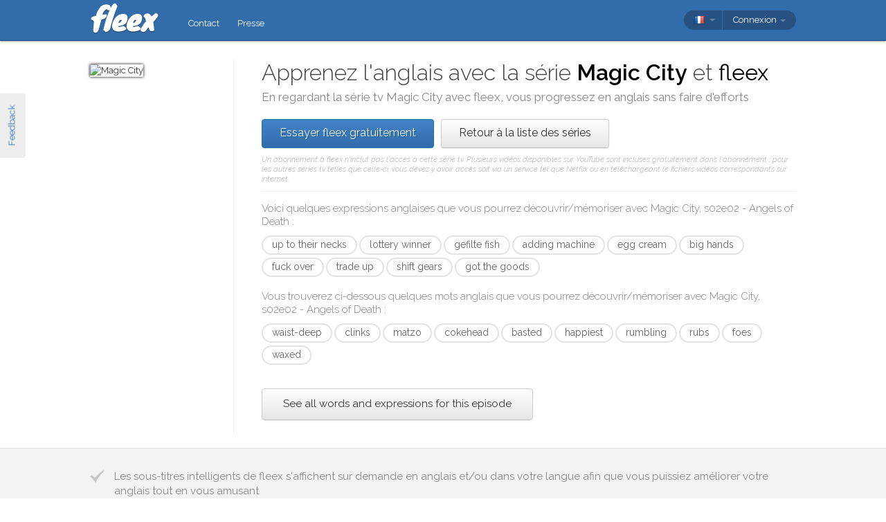

--- FILE ---
content_type: text/html; charset=utf-8
request_url: https://fleex.tv/fr/TvShow/Episode/1866567/angels-of-death
body_size: 15583
content:



<!DOCTYPE html>
<html xmlns:fb="http://ogp.me/ns/fb#" lang="fr">
    <head >
        <!-- Additional meta tags -->
        


        <meta http-equiv="Content-Type" content="text/html; charset=UTF-8" /><script type="text/javascript">window.NREUM||(NREUM={});NREUM.info = {"beacon":"bam.nr-data.net","errorBeacon":"bam.nr-data.net","licenseKey":"e10f023637","applicationID":"7127149","transactionName":"blFVNUcFWkVUAEUPWVcbcw5BKlFCdgxfEkRWWFsER0tgQGYLXhEZfEReEloAUQ==","queueTime":0,"applicationTime":68,"ttGuid":"BC2D91853612D2A9","agent":""}</script><script type="text/javascript">(window.NREUM||(NREUM={})).init={ajax:{deny_list:["bam.nr-data.net"]},feature_flags:["soft_nav"]};(window.NREUM||(NREUM={})).loader_config={licenseKey:"e10f023637",applicationID:"7127149",browserID:"7127253"};window.NREUM||(NREUM={}),__nr_require=function(t,e,n){function r(n){if(!e[n]){var i=e[n]={exports:{}};t[n][0].call(i.exports,function(e){var i=t[n][1][e];return r(i||e)},i,i.exports)}return e[n].exports}if("function"==typeof __nr_require)return __nr_require;for(var i=0;i<n.length;i++)r(n[i]);return r}({1:[function(t,e,n){function r(){}function i(t,e,n,r){return function(){return s.recordSupportability("API/"+e+"/called"),o(t+e,[u.now()].concat(c(arguments)),n?null:this,r),n?void 0:this}}var o=t("handle"),a=t(9),c=t(10),f=t("ee").get("tracer"),u=t("loader"),s=t(4),d=NREUM;"undefined"==typeof window.newrelic&&(newrelic=d);var p=["setPageViewName","setCustomAttribute","setErrorHandler","finished","addToTrace","inlineHit","addRelease"],l="api-",v=l+"ixn-";a(p,function(t,e){d[e]=i(l,e,!0,"api")}),d.addPageAction=i(l,"addPageAction",!0),d.setCurrentRouteName=i(l,"routeName",!0),e.exports=newrelic,d.interaction=function(){return(new r).get()};var m=r.prototype={createTracer:function(t,e){var n={},r=this,i="function"==typeof e;return o(v+"tracer",[u.now(),t,n],r),function(){if(f.emit((i?"":"no-")+"fn-start",[u.now(),r,i],n),i)try{return e.apply(this,arguments)}catch(t){throw f.emit("fn-err",[arguments,this,t],n),t}finally{f.emit("fn-end",[u.now()],n)}}}};a("actionText,setName,setAttribute,save,ignore,onEnd,getContext,end,get".split(","),function(t,e){m[e]=i(v,e)}),newrelic.noticeError=function(t,e){"string"==typeof t&&(t=new Error(t)),s.recordSupportability("API/noticeError/called"),o("err",[t,u.now(),!1,e])}},{}],2:[function(t,e,n){function r(t){if(NREUM.init){for(var e=NREUM.init,n=t.split("."),r=0;r<n.length-1;r++)if(e=e[n[r]],"object"!=typeof e)return;return e=e[n[n.length-1]]}}e.exports={getConfiguration:r}},{}],3:[function(t,e,n){var r=!1;try{var i=Object.defineProperty({},"passive",{get:function(){r=!0}});window.addEventListener("testPassive",null,i),window.removeEventListener("testPassive",null,i)}catch(o){}e.exports=function(t){return r?{passive:!0,capture:!!t}:!!t}},{}],4:[function(t,e,n){function r(t,e){var n=[a,t,{name:t},e];return o("storeMetric",n,null,"api"),n}function i(t,e){var n=[c,t,{name:t},e];return o("storeEventMetrics",n,null,"api"),n}var o=t("handle"),a="sm",c="cm";e.exports={constants:{SUPPORTABILITY_METRIC:a,CUSTOM_METRIC:c},recordSupportability:r,recordCustom:i}},{}],5:[function(t,e,n){function r(){return c.exists&&performance.now?Math.round(performance.now()):(o=Math.max((new Date).getTime(),o))-a}function i(){return o}var o=(new Date).getTime(),a=o,c=t(11);e.exports=r,e.exports.offset=a,e.exports.getLastTimestamp=i},{}],6:[function(t,e,n){function r(t,e){var n=t.getEntries();n.forEach(function(t){"first-paint"===t.name?l("timing",["fp",Math.floor(t.startTime)]):"first-contentful-paint"===t.name&&l("timing",["fcp",Math.floor(t.startTime)])})}function i(t,e){var n=t.getEntries();if(n.length>0){var r=n[n.length-1];if(u&&u<r.startTime)return;var i=[r],o=a({});o&&i.push(o),l("lcp",i)}}function o(t){t.getEntries().forEach(function(t){t.hadRecentInput||l("cls",[t])})}function a(t){var e=navigator.connection||navigator.mozConnection||navigator.webkitConnection;if(e)return e.type&&(t["net-type"]=e.type),e.effectiveType&&(t["net-etype"]=e.effectiveType),e.rtt&&(t["net-rtt"]=e.rtt),e.downlink&&(t["net-dlink"]=e.downlink),t}function c(t){if(t instanceof y&&!w){var e=Math.round(t.timeStamp),n={type:t.type};a(n),e<=v.now()?n.fid=v.now()-e:e>v.offset&&e<=Date.now()?(e-=v.offset,n.fid=v.now()-e):e=v.now(),w=!0,l("timing",["fi",e,n])}}function f(t){"hidden"===t&&(u=v.now(),l("pageHide",[u]))}if(!("init"in NREUM&&"page_view_timing"in NREUM.init&&"enabled"in NREUM.init.page_view_timing&&NREUM.init.page_view_timing.enabled===!1)){var u,s,d,p,l=t("handle"),v=t("loader"),m=t(8),g=t(3),y=NREUM.o.EV;if("PerformanceObserver"in window&&"function"==typeof window.PerformanceObserver){s=new PerformanceObserver(r);try{s.observe({entryTypes:["paint"]})}catch(h){}d=new PerformanceObserver(i);try{d.observe({entryTypes:["largest-contentful-paint"]})}catch(h){}p=new PerformanceObserver(o);try{p.observe({type:"layout-shift",buffered:!0})}catch(h){}}if("addEventListener"in document){var w=!1,b=["click","keydown","mousedown","pointerdown","touchstart"];b.forEach(function(t){document.addEventListener(t,c,g(!1))})}m(f)}},{}],7:[function(t,e,n){function r(t,e){if(!i)return!1;if(t!==i)return!1;if(!e)return!0;if(!o)return!1;for(var n=o.split("."),r=e.split("."),a=0;a<r.length;a++)if(r[a]!==n[a])return!1;return!0}var i=null,o=null,a=/Version\/(\S+)\s+Safari/;if(navigator.userAgent){var c=navigator.userAgent,f=c.match(a);f&&c.indexOf("Chrome")===-1&&c.indexOf("Chromium")===-1&&(i="Safari",o=f[1])}e.exports={agent:i,version:o,match:r}},{}],8:[function(t,e,n){function r(t){function e(){t(c&&document[c]?document[c]:document[o]?"hidden":"visible")}"addEventListener"in document&&a&&document.addEventListener(a,e,i(!1))}var i=t(3);e.exports=r;var o,a,c;"undefined"!=typeof document.hidden?(o="hidden",a="visibilitychange",c="visibilityState"):"undefined"!=typeof document.msHidden?(o="msHidden",a="msvisibilitychange"):"undefined"!=typeof document.webkitHidden&&(o="webkitHidden",a="webkitvisibilitychange",c="webkitVisibilityState")},{}],9:[function(t,e,n){function r(t,e){var n=[],r="",o=0;for(r in t)i.call(t,r)&&(n[o]=e(r,t[r]),o+=1);return n}var i=Object.prototype.hasOwnProperty;e.exports=r},{}],10:[function(t,e,n){function r(t,e,n){e||(e=0),"undefined"==typeof n&&(n=t?t.length:0);for(var r=-1,i=n-e||0,o=Array(i<0?0:i);++r<i;)o[r]=t[e+r];return o}e.exports=r},{}],11:[function(t,e,n){e.exports={exists:"undefined"!=typeof window.performance&&window.performance.timing&&"undefined"!=typeof window.performance.timing.navigationStart}},{}],ee:[function(t,e,n){function r(){}function i(t){function e(t){return t&&t instanceof r?t:t?u(t,f,a):a()}function n(n,r,i,o,a){if(a!==!1&&(a=!0),!l.aborted||o){t&&a&&t(n,r,i);for(var c=e(i),f=m(n),u=f.length,s=0;s<u;s++)f[s].apply(c,r);var p=d[w[n]];return p&&p.push([b,n,r,c]),c}}function o(t,e){h[t]=m(t).concat(e)}function v(t,e){var n=h[t];if(n)for(var r=0;r<n.length;r++)n[r]===e&&n.splice(r,1)}function m(t){return h[t]||[]}function g(t){return p[t]=p[t]||i(n)}function y(t,e){l.aborted||s(t,function(t,n){e=e||"feature",w[n]=e,e in d||(d[e]=[])})}var h={},w={},b={on:o,addEventListener:o,removeEventListener:v,emit:n,get:g,listeners:m,context:e,buffer:y,abort:c,aborted:!1};return b}function o(t){return u(t,f,a)}function a(){return new r}function c(){(d.api||d.feature)&&(l.aborted=!0,d=l.backlog={})}var f="nr@context",u=t("gos"),s=t(9),d={},p={},l=e.exports=i();e.exports.getOrSetContext=o,l.backlog=d},{}],gos:[function(t,e,n){function r(t,e,n){if(i.call(t,e))return t[e];var r=n();if(Object.defineProperty&&Object.keys)try{return Object.defineProperty(t,e,{value:r,writable:!0,enumerable:!1}),r}catch(o){}return t[e]=r,r}var i=Object.prototype.hasOwnProperty;e.exports=r},{}],handle:[function(t,e,n){function r(t,e,n,r){i.buffer([t],r),i.emit(t,e,n)}var i=t("ee").get("handle");e.exports=r,r.ee=i},{}],id:[function(t,e,n){function r(t){var e=typeof t;return!t||"object"!==e&&"function"!==e?-1:t===window?0:a(t,o,function(){return i++})}var i=1,o="nr@id",a=t("gos");e.exports=r},{}],loader:[function(t,e,n){function r(){if(!M++){var t=T.info=NREUM.info,e=m.getElementsByTagName("script")[0];if(setTimeout(u.abort,3e4),!(t&&t.licenseKey&&t.applicationID&&e))return u.abort();f(x,function(e,n){t[e]||(t[e]=n)});var n=a();c("mark",["onload",n+T.offset],null,"api"),c("timing",["load",n]);var r=m.createElement("script");0===t.agent.indexOf("http://")||0===t.agent.indexOf("https://")?r.src=t.agent:r.src=l+"://"+t.agent,e.parentNode.insertBefore(r,e)}}function i(){"complete"===m.readyState&&o()}function o(){c("mark",["domContent",a()+T.offset],null,"api")}var a=t(5),c=t("handle"),f=t(9),u=t("ee"),s=t(7),d=t(2),p=t(3),l=d.getConfiguration("ssl")===!1?"http":"https",v=window,m=v.document,g="addEventListener",y="attachEvent",h=v.XMLHttpRequest,w=h&&h.prototype,b=!1;NREUM.o={ST:setTimeout,SI:v.setImmediate,CT:clearTimeout,XHR:h,REQ:v.Request,EV:v.Event,PR:v.Promise,MO:v.MutationObserver};var E=""+location,x={beacon:"bam.nr-data.net",errorBeacon:"bam.nr-data.net",agent:"js-agent.newrelic.com/nr-1216.min.js"},O=h&&w&&w[g]&&!/CriOS/.test(navigator.userAgent),T=e.exports={offset:a.getLastTimestamp(),now:a,origin:E,features:{},xhrWrappable:O,userAgent:s,disabled:b};if(!b){t(1),t(6),m[g]?(m[g]("DOMContentLoaded",o,p(!1)),v[g]("load",r,p(!1))):(m[y]("onreadystatechange",i),v[y]("onload",r)),c("mark",["firstbyte",a.getLastTimestamp()],null,"api");var M=0}},{}],"wrap-function":[function(t,e,n){function r(t,e){function n(e,n,r,f,u){function nrWrapper(){var o,a,s,p;try{a=this,o=d(arguments),s="function"==typeof r?r(o,a):r||{}}catch(l){i([l,"",[o,a,f],s],t)}c(n+"start",[o,a,f],s,u);try{return p=e.apply(a,o)}catch(v){throw c(n+"err",[o,a,v],s,u),v}finally{c(n+"end",[o,a,p],s,u)}}return a(e)?e:(n||(n=""),nrWrapper[p]=e,o(e,nrWrapper,t),nrWrapper)}function r(t,e,r,i,o){r||(r="");var c,f,u,s="-"===r.charAt(0);for(u=0;u<e.length;u++)f=e[u],c=t[f],a(c)||(t[f]=n(c,s?f+r:r,i,f,o))}function c(n,r,o,a){if(!v||e){var c=v;v=!0;try{t.emit(n,r,o,e,a)}catch(f){i([f,n,r,o],t)}v=c}}return t||(t=s),n.inPlace=r,n.flag=p,n}function i(t,e){e||(e=s);try{e.emit("internal-error",t)}catch(n){}}function o(t,e,n){if(Object.defineProperty&&Object.keys)try{var r=Object.keys(t);return r.forEach(function(n){Object.defineProperty(e,n,{get:function(){return t[n]},set:function(e){return t[n]=e,e}})}),e}catch(o){i([o],n)}for(var a in t)l.call(t,a)&&(e[a]=t[a]);return e}function a(t){return!(t&&t instanceof Function&&t.apply&&!t[p])}function c(t,e){var n=e(t);return n[p]=t,o(t,n,s),n}function f(t,e,n){var r=t[e];t[e]=c(r,n)}function u(){for(var t=arguments.length,e=new Array(t),n=0;n<t;++n)e[n]=arguments[n];return e}var s=t("ee"),d=t(10),p="nr@original",l=Object.prototype.hasOwnProperty,v=!1;e.exports=r,e.exports.wrapFunction=c,e.exports.wrapInPlace=f,e.exports.argsToArray=u},{}]},{},["loader"]);</script>

        <title>Apprendre l&#39;anglais avec Magic City</title>
        <meta name="description" content="En regardant Magic City avec fleex, vous pouvez am&#233;liorer votre anglais en vous amusant" />
        <meta name="keywords" />

        
        <meta name="viewport" content="width=device-width, initial-scale=1.0">

        <link rel="SHORTCUT ICON" href="/Content/img/site/shared/favicon.png?v=clap" />
        <link rel="chrome-webstore-item" href="https://chrome.google.com/webstore/detail/pocpeokkkifomeaaobopeacnnepnaldl">

        
        <link rel="stylesheet" href="https://fonts.googleapis.com/css?family=Raleway:200,300,400,400i,400italic,500,600,700,700i" />

        <!-- CSS styleSheets-->
        
    <link href="/bundles/styles/tvShow/episode?v=dMOcn4mEJZDUz80WuCdL24lBhzNtfHwFu_uZ6rFJIl81" rel="stylesheet"/>



        <!-- Scripts - loaded here to be used in partial views potentially -->
        <script src="/bundles/Scripts/siteLayout?v=V3fnTNO-_AWLfGWOoARsJhuANtRwg2-nYWnG58IEmYc1"></script>

    </head>
    <body>
        <div id="banners">
            



        </div>

        <div id="feedbackButton">Feedback</div>

        <!-- ***************************** Navbar ***************************** -->

        <div id="navbar">
            <div class="container">
                
                <div id="navbar-logo">
                    <a href="/fr" id="logo"> </a>
                </div>

                
                <ul id="navbar-links" class="navbar nav nav-pills pull-left">
                        <li><a href="/fr/Legal/Contact">Contact</a></li>
                        <li><a href="/fr/Home/Press">Presse</a></li>
                                                            <li id="all-navbar-links-dropdown" class="dropdown">
                        <a class="dropdown-toggle" data-toggle="dropdown" href="#">
                            <b class="caret"></b>
                        </a>
                        <ul class="dropdown-menu">
                                <li><a href="/fr/Account/Login">Se connecter</a></li>
                                <li><a href="/fr/Account/Register">Cr&#233;er un compte</a></li>
                                <li class="divider"></li>
                                <li><a href="/fr/Legal/Contact">Contact</a></li>
                                <li><a href="/fr/Home/Press">Presse</a></li>
                                                                                </ul>
                    </li>

                </ul>

                
                <div id="navbar-settings" class="pull-right">
                    


<div id="language-picker">
    <div class="navbar">
        <div class="nav pull-right">
            <div class="dropdown">
                <a class="currentCulture dropdown-toggle" data-toggle="dropdown" href="#">
                    <div class="small flag fre"></div>
                    <b class="caret"></b>
                </a>
                <ul class="dropdown-menu">
                    <li class="header"><a href="#">Langue d&#39;interface</a></li>
                        <li>
                            <a href="/en/TvShow/Episode/1866567/angels-of-death" rel="nofollow" class="">
                                <div class="small flag eng"></div>
                                English
                            </a>
                        </li>
                        <li>
                            <a href="/es/TvShow/Episode/1866567/angels-of-death" rel="nofollow" class="">
                                <div class="small flag spa"></div>
                                espa&#241;ol
                            </a>
                        </li>
                        <li>
                            <a href="/fr/TvShow/Episode/1866567/angels-of-death" rel="nofollow" class="active">
                                <div class="small flag fre"></div>
                                fran&#231;ais
                                    <span class="language-active"></span>
                            </a>
                        </li>
                        <li>
                            <a href="/it/TvShow/Episode/1866567/angels-of-death" rel="nofollow" class="">
                                <div class="small flag ita"></div>
                                italiano
                            </a>
                        </li>
                        <li>
                            <a href="/pt/TvShow/Episode/1866567/angels-of-death" rel="nofollow" class="">
                                <div class="small flag por"></div>
                                portugu&#234;s
                            </a>
                        </li>
                        <li>
                            <a href="/ru/TvShow/Episode/1866567/angels-of-death" rel="nofollow" class="">
                                <div class="small flag rus"></div>
                                русский
                            </a>
                        </li>
                </ul>
            </div>
        </div>
    </div>
</div>
                    
<div id="user-menu">
    <div class="navbar">
        <div class="nav pull-right">
                <div class="menu-item dropdown">
                    <a class="dropdown-toggle" data-toggle="dropdown" href="#">
                        Connexion <b class="caret"></b>
                    </a>
                    <ul class="login-dropdown dropdown-menu">
                        <div class="login-dropdown-content">
                            <div class="oauth-providers">
                                <form action="/fr/Account/ExternalLogin?ReturnUrl=%2Ffr%2FTvShow%2FEpisode%2F1866567%2Fangels-of-death&amp;FromApp=False&amp;SkipFinalization=False" method="post"><input name="__RequestVerificationToken" type="hidden" value="G7ycfxwylL2otSG7R5NFN3qfzizM9oMEsqjuvJIOwSE3mDO8r-J3NBkoqniE8meaaweUR8N0RglIXyY2OEyMSaJU6q81" />        <fieldset id="socialLoginList">
            <legend>Si vous disposez d&#39;un compte aupr&#232;s de l&#39;un des services ci-dessous, vous pouvez le lier &#224; votre compte fleex afin de pouvoir vous authentifier directement &#224; travers lui :</legend>
            <p>
                <button type="submit" class="externalLogin facebook" name="provider" value="Facebook">
                    <div>Se connecter via Facebook</div>
                </button>
                <button type="submit" class="externalLogin google" name="provider" value="google">
                    <div>Se connecter via Google</div>
                </button>
            </p>
        </fieldset>
</form>
                            </div>
                            <div class="login-separator"><span>Ou</span></div>
<form action="/fr/Account/Login?returnUrl=%2Ffr%2FTvShow%2FEpisode%2F1866567%2Fangels-of-death" class="email-password" method="post"><input name="__RequestVerificationToken" type="hidden" value="Ge8y3dMMs7yC2uDDhyYYsbQ7r36gLLTUE7uDHiIFMkOJMxPdQkzU0IGsuwCWH8iOZhW_LwPH5DWHA6LNkUdio0Wp7Cs1" />                                <fieldset>
                                    <div class="editor-label">
                                        <label for="Email">Email</label>
                                    </div>
                                    <div class="editor-field">
                                        <input data-val="true" data-val-required="Required field" name="Email" type="text" value="" tabindex="1">
                                    </div>

                                    <div class="editor-label">
                                        <label for="Password">
                                            Mot de passe
                                            <a class="reset-password" data-toggle="modal" href="/Account/ResetPassword">oubli&#233; ? Cliquez ici !</a>
                                        </label>
                                    </div>
                                    <div class="editor-field">
                                        <input data-val="true" data-val-required="Required field" name="Password" type="password" tabindex="2">
                                    </div>
                                    <p>
                                        <input type="submit" class="submit-button btn" value="Ok" tabindex="3">
                                    </p>
                                </fieldset>
</form>                            <div class="create-account">
                                <div class="create-account-text">Pas encore de compte fleex ?</div>
                                <a class="create-account-link" href="/fr/Account/Register">Cr&#233;er un nouveau compte</a>
                            </div>
                        </div>
                    </ul>
                </div>
        </div>
    </div>
</div>

<!-- Specific scripts -->
<script src="/bundles/Scripts/site/shared/logOnPartial?v=U19Q7d0DO7io1lxDMWT4eP78Xj2ze-hpDetap914u5A1"></script>


                </div>
            </div>
        </div>

            <div id="full-width-content">
                
    <div id="top-container" class="container">
        <div id="main">
            <div id="main-thumbnail">
                <img src="https://fleex.blob.core.windows.net/images/5cc067c4-8c37-4e60-85c9-b59afc19440a.jpg" alt="Magic City"/>
            </div>
            <div id="main-text">
                
                <div id="main-title">
                    <h1>Apprenez l'anglais avec la série <span class='item-title'>Magic City</span> et <span class='fleex'>fleex</span></h1>
                    <h2>En regardant la série tv <span class='title'>Magic City</span> avec <span class='title'>fleex</span>, vous progressez en anglais sans faire d'efforts</h2>
                </div>

                
                <div id="main-cta">
<a class="btn btn-primary" href="/fr/Account/Register">Essayer fleex gratuitement</a><a class="btn" href="/fr/TvShows/Top">Retour &#224; la liste des s&#233;ries</a>                        <div id="disclaimer">
                            Un abonnement &#224; fleex n&#39;inclut pas l&#39;acc&#232;s &#224; cette s&#233;rie tv. Plusieurs vid&#233;os disponibles sur YouTube sont incluses gratuitement dans l&#39;abonnement ; pour les autres s&#233;ries tv telles que celle-ci, vous devez y avoir acc&#232;s soit via un service tel que Netflix ou en t&#233;l&#233;chargeant le fichiers vid&#233;os correspondants sur internet.
                        </div>
                </div>
                
                
                <div class="main-content large-screens">
                        <div class="top-words-and-expressions">
            <div class="top-expressions">
                <h3>Voici quelques expressions anglaises que vous pourrez découvrir/mémoriser avec <span class='title'>Magic City, s02e02 - Angels of Death</span> :</h3>
                    <a href="https://context.reverso.net/traduction/anglais-francais/up to their necks" target="_blank" class="item expression"
                       data-sentence="You bury &#39;em deep-- right &lt;em&gt;up&lt;/em&gt; &lt;em&gt;to&lt;/em&gt; &lt;em&gt;their&lt;/em&gt; &lt;em&gt;necks&lt;/em&gt;." data-timecode="00:03:32">up to their necks</a>
                    <a href="https://context.reverso.net/traduction/anglais-francais/lottery winner" target="_blank" class="item expression"
                       data-sentence="They announce &quot;Cuban National &lt;em&gt;Lottery&lt;/em&gt; &lt;em&gt;winner&lt;/em&gt;,&quot; and you write down the numbers." data-timecode="00:14:10">lottery winner</a>
                    <a href="https://context.reverso.net/traduction/anglais-francais/gefilte fish" target="_blank" class="item expression"
                       data-sentence="I have to go finish my &lt;em&gt;Gefilte&lt;/em&gt; &lt;em&gt;fish&lt;/em&gt;." data-timecode="00:20:50">gefilte fish</a>
                    <a href="https://context.reverso.net/traduction/anglais-francais/adding machine" target="_blank" class="item expression"
                       data-sentence="(&lt;em&gt;adding&lt;/em&gt; &lt;em&gt;machine&lt;/em&gt; clicking &lt;span class=&#39;ellipsis&#39; rel=&#39;tooltip&#39; title=&#39;(adding machine clicking, men speaking indistinctly) (Rattling) (Telephone rings) (Indistinct conversations)&#39;&gt;[&#160;.&#160;.&#160;.&#160;]&lt;/span&gt;" data-timecode="00:03:07">adding machine</a>
                    <a href="https://context.reverso.net/traduction/anglais-francais/egg cream" target="_blank" class="item expression"
                       data-sentence="Buy you an &lt;em&gt;egg&lt;/em&gt; &lt;em&gt;cream&lt;/em&gt;." data-timecode="00:35:16">egg cream</a>
                    <a href="https://context.reverso.net/traduction/anglais-francais/big hands" target="_blank" class="item expression"
                       data-sentence="(Inhales sharply) I need those &lt;em&gt;big&lt;/em&gt; &lt;em&gt;hands&lt;/em&gt;." data-timecode="00:21:38">big hands</a>
                    <a href="https://context.reverso.net/traduction/anglais-francais/fuck over" target="_blank" class="item expression"
                       data-sentence="You con Castro, you &lt;em&gt;fuck&lt;/em&gt; &lt;em&gt;over&lt;/em&gt; the Chicago outfit, and you throw The Butcher out of your hotel." data-timecode="00:16:33">fuck over</a>
                    <a href="https://context.reverso.net/traduction/anglais-francais/trade up" target="_blank" class="item expression"
                       data-sentence="&lt;em&gt;Trading&lt;/em&gt; &lt;em&gt;up&lt;/em&gt;." data-timecode="00:44:35">trade up</a>
                    <a href="https://context.reverso.net/traduction/anglais-francais/shift gears" target="_blank" class="item expression"
                       data-sentence="(&lt;em&gt;Shifts&lt;/em&gt; &lt;em&gt;gears&lt;/em&gt;) (Tires screech)" data-timecode="00:14:24">shift gears</a>
                    <a href="https://context.reverso.net/traduction/anglais-francais/got the goods" target="_blank" class="item expression"
                       data-sentence="We &lt;em&gt;got&lt;/em&gt; &lt;em&gt;the&lt;/em&gt; &lt;em&gt;goods&lt;/em&gt;." data-timecode="00:42:31">got the goods</a>
            </div>

            <div class="top-words">
                <h3>Vous trouverez ci-dessous quelques mots anglais que vous pourrez découvrir/mémoriser avec <span class='title'>Magic City, s02e02 - Angels of Death</span> :</h3>
                    <a href="https://context.reverso.net/traduction/anglais-francais/waist-deep" target="_blank"
                       class="item word" data-sentence="Then we walk out, &lt;em&gt;waist&lt;/em&gt;&lt;em&gt;-&lt;/em&gt;&lt;em&gt;deep&lt;/em&gt; in the water." data-timecode="00:23:17">waist-deep</a>
                    <a href="https://context.reverso.net/traduction/anglais-francais/clinks" target="_blank"
                       class="item word" data-sentence="(Bottle &lt;em&gt;clinks&lt;/em&gt;) You should spend more time telling me the truth." data-timecode="00:08:28">clinks</a>
                    <a href="https://context.reverso.net/traduction/anglais-francais/matzo" target="_blank"
                       class="item word" data-sentence="To make &lt;em&gt;matzo&lt;/em&gt; balls." data-timecode="00:21:43">matzo</a>
                    <a href="https://context.reverso.net/traduction/anglais-francais/cokehead" target="_blank"
                       class="item word" data-sentence="A &lt;em&gt;cokehead&lt;/em&gt;, but not a bad guy." data-timecode="00:14:54">cokehead</a>
                    <a href="https://context.reverso.net/traduction/anglais-francais/basted" target="_blank"
                       class="item word" data-sentence="Sugar, I think it&#39;s time we &lt;em&gt;basted&lt;/em&gt; this bird on the other side, all right?" data-timecode="00:31:37">basted</a>
                    <a href="https://context.reverso.net/traduction/anglais-francais/happiest" target="_blank"
                       class="item word" data-sentence="(Voice breaking) that was the &lt;em&gt;happiest&lt;/em&gt; I&#39;ve ever been in my life." data-timecode="00:27:28">happiest</a>
                    <a href="https://context.reverso.net/traduction/anglais-francais/rumbling" target="_blank"
                       class="item word" data-sentence="(Thunder &lt;em&gt;rumbling&lt;/em&gt;) (Water trickling in fountain) I don&#39;t know how the fuck Sy knew Grillo was in town &lt;span class=&#39;ellipsis&#39; rel=&#39;tooltip&#39; title=&#39;(Thunder rumbling) (Water trickling in fountain) I don&amp;#39;t know how the fuck Sy knew Grillo was in town.&#39;&gt;[&#160;.&#160;.&#160;.&#160;]&lt;/span&gt;" data-timecode="00:18:32">rumbling</a>
                    <a href="https://context.reverso.net/traduction/anglais-francais/rubs" target="_blank"
                       class="item word" data-sentence="a girl could get a lot of back &lt;em&gt;rubs&lt;/em&gt; with info like that." data-timecode="00:32:45">rubs</a>
                    <a href="https://context.reverso.net/traduction/anglais-francais/foes" target="_blank"
                       class="item word" data-sentence="&lt;span class=&#39;ellipsis&#39; rel=&#39;tooltip&#39; title=&#39;&amp;#226;™&amp;#170; (Laughs) &amp;#226;™&amp;#170; When you kiss me, fever when you hold me tight &amp;#226;™&amp;#170; &amp;quot;The Angel of Death spread his wings on the blast, and breathed in the face of the foes as he passed.&amp;quot;&#39;&gt;[&#160;.&#160;.&#160;.&#160;]&lt;/span&gt;  and breathed in the face of the &lt;em&gt;foes&lt;/em&gt; as he passed.&quot;" data-timecode="00:48:05">foes</a>
                    <a href="https://context.reverso.net/traduction/anglais-francais/waxed" target="_blank"
                       class="item word" data-sentence="&#226;™&#170; &quot;And the eyes of the sleepers &lt;em&gt;waxed&lt;/em&gt; deadly and chill.&quot; &#226;™&#170; Never know how much I care &#226;™&#170; &quot;And their &lt;span class=&#39;ellipsis&#39; rel=&#39;tooltip&#39; title=&#39;&amp;#226;™&amp;#170; &amp;quot;And the eyes of the sleepers waxed deadly and chill.&amp;quot; &amp;#226;™&amp;#170; Never know how much I care &amp;#226;™&amp;#170; &amp;quot;And their hearts but once heaved...&amp;quot; (Clatter) &amp;#226;™&amp;#170; ...around me, I get the fever that&amp;#39;s so hard to bear &amp;#226;™&amp;#170; &amp;quot;And for ever grew still.&amp;quot; &amp;#226;™&amp;#170; Ay!&#39;&gt;[&#160;.&#160;.&#160;.&#160;]&lt;/span&gt;" data-timecode="00:48:30">waxed</a>
            </div>

            <a class="all-words-and-expressions btn btn-large " 
                href="/fr/Vocabulary/VideoEntry?videoEntryId=1866567">See all words and expressions for this episode</a>
    </div>

                </div>

            </div>
        </div>
    </div>

    
    <div class="main-content small-screens">
        <div class="container">    <div class="top-words-and-expressions">
            <div class="top-expressions">
                <h3>Voici quelques expressions anglaises que vous pourrez découvrir/mémoriser avec <span class='title'>Magic City, s02e02 - Angels of Death</span> :</h3>
                    <a href="https://context.reverso.net/traduction/anglais-francais/up to their necks" target="_blank" class="item expression"
                       data-sentence="You bury &#39;em deep-- right &lt;em&gt;up&lt;/em&gt; &lt;em&gt;to&lt;/em&gt; &lt;em&gt;their&lt;/em&gt; &lt;em&gt;necks&lt;/em&gt;." data-timecode="00:03:32">up to their necks</a>
                    <a href="https://context.reverso.net/traduction/anglais-francais/lottery winner" target="_blank" class="item expression"
                       data-sentence="They announce &quot;Cuban National &lt;em&gt;Lottery&lt;/em&gt; &lt;em&gt;winner&lt;/em&gt;,&quot; and you write down the numbers." data-timecode="00:14:10">lottery winner</a>
                    <a href="https://context.reverso.net/traduction/anglais-francais/gefilte fish" target="_blank" class="item expression"
                       data-sentence="I have to go finish my &lt;em&gt;Gefilte&lt;/em&gt; &lt;em&gt;fish&lt;/em&gt;." data-timecode="00:20:50">gefilte fish</a>
                    <a href="https://context.reverso.net/traduction/anglais-francais/adding machine" target="_blank" class="item expression"
                       data-sentence="(&lt;em&gt;adding&lt;/em&gt; &lt;em&gt;machine&lt;/em&gt; clicking &lt;span class=&#39;ellipsis&#39; rel=&#39;tooltip&#39; title=&#39;(adding machine clicking, men speaking indistinctly) (Rattling) (Telephone rings) (Indistinct conversations)&#39;&gt;[&#160;.&#160;.&#160;.&#160;]&lt;/span&gt;" data-timecode="00:03:07">adding machine</a>
                    <a href="https://context.reverso.net/traduction/anglais-francais/egg cream" target="_blank" class="item expression"
                       data-sentence="Buy you an &lt;em&gt;egg&lt;/em&gt; &lt;em&gt;cream&lt;/em&gt;." data-timecode="00:35:16">egg cream</a>
                    <a href="https://context.reverso.net/traduction/anglais-francais/big hands" target="_blank" class="item expression"
                       data-sentence="(Inhales sharply) I need those &lt;em&gt;big&lt;/em&gt; &lt;em&gt;hands&lt;/em&gt;." data-timecode="00:21:38">big hands</a>
                    <a href="https://context.reverso.net/traduction/anglais-francais/fuck over" target="_blank" class="item expression"
                       data-sentence="You con Castro, you &lt;em&gt;fuck&lt;/em&gt; &lt;em&gt;over&lt;/em&gt; the Chicago outfit, and you throw The Butcher out of your hotel." data-timecode="00:16:33">fuck over</a>
                    <a href="https://context.reverso.net/traduction/anglais-francais/trade up" target="_blank" class="item expression"
                       data-sentence="&lt;em&gt;Trading&lt;/em&gt; &lt;em&gt;up&lt;/em&gt;." data-timecode="00:44:35">trade up</a>
                    <a href="https://context.reverso.net/traduction/anglais-francais/shift gears" target="_blank" class="item expression"
                       data-sentence="(&lt;em&gt;Shifts&lt;/em&gt; &lt;em&gt;gears&lt;/em&gt;) (Tires screech)" data-timecode="00:14:24">shift gears</a>
                    <a href="https://context.reverso.net/traduction/anglais-francais/got the goods" target="_blank" class="item expression"
                       data-sentence="We &lt;em&gt;got&lt;/em&gt; &lt;em&gt;the&lt;/em&gt; &lt;em&gt;goods&lt;/em&gt;." data-timecode="00:42:31">got the goods</a>
            </div>

            <div class="top-words">
                <h3>Vous trouverez ci-dessous quelques mots anglais que vous pourrez découvrir/mémoriser avec <span class='title'>Magic City, s02e02 - Angels of Death</span> :</h3>
                    <a href="https://context.reverso.net/traduction/anglais-francais/waist-deep" target="_blank"
                       class="item word" data-sentence="Then we walk out, &lt;em&gt;waist&lt;/em&gt;&lt;em&gt;-&lt;/em&gt;&lt;em&gt;deep&lt;/em&gt; in the water." data-timecode="00:23:17">waist-deep</a>
                    <a href="https://context.reverso.net/traduction/anglais-francais/clinks" target="_blank"
                       class="item word" data-sentence="(Bottle &lt;em&gt;clinks&lt;/em&gt;) You should spend more time telling me the truth." data-timecode="00:08:28">clinks</a>
                    <a href="https://context.reverso.net/traduction/anglais-francais/matzo" target="_blank"
                       class="item word" data-sentence="To make &lt;em&gt;matzo&lt;/em&gt; balls." data-timecode="00:21:43">matzo</a>
                    <a href="https://context.reverso.net/traduction/anglais-francais/cokehead" target="_blank"
                       class="item word" data-sentence="A &lt;em&gt;cokehead&lt;/em&gt;, but not a bad guy." data-timecode="00:14:54">cokehead</a>
                    <a href="https://context.reverso.net/traduction/anglais-francais/basted" target="_blank"
                       class="item word" data-sentence="Sugar, I think it&#39;s time we &lt;em&gt;basted&lt;/em&gt; this bird on the other side, all right?" data-timecode="00:31:37">basted</a>
                    <a href="https://context.reverso.net/traduction/anglais-francais/happiest" target="_blank"
                       class="item word" data-sentence="(Voice breaking) that was the &lt;em&gt;happiest&lt;/em&gt; I&#39;ve ever been in my life." data-timecode="00:27:28">happiest</a>
                    <a href="https://context.reverso.net/traduction/anglais-francais/rumbling" target="_blank"
                       class="item word" data-sentence="(Thunder &lt;em&gt;rumbling&lt;/em&gt;) (Water trickling in fountain) I don&#39;t know how the fuck Sy knew Grillo was in town &lt;span class=&#39;ellipsis&#39; rel=&#39;tooltip&#39; title=&#39;(Thunder rumbling) (Water trickling in fountain) I don&amp;#39;t know how the fuck Sy knew Grillo was in town.&#39;&gt;[&#160;.&#160;.&#160;.&#160;]&lt;/span&gt;" data-timecode="00:18:32">rumbling</a>
                    <a href="https://context.reverso.net/traduction/anglais-francais/rubs" target="_blank"
                       class="item word" data-sentence="a girl could get a lot of back &lt;em&gt;rubs&lt;/em&gt; with info like that." data-timecode="00:32:45">rubs</a>
                    <a href="https://context.reverso.net/traduction/anglais-francais/foes" target="_blank"
                       class="item word" data-sentence="&lt;span class=&#39;ellipsis&#39; rel=&#39;tooltip&#39; title=&#39;&amp;#226;™&amp;#170; (Laughs) &amp;#226;™&amp;#170; When you kiss me, fever when you hold me tight &amp;#226;™&amp;#170; &amp;quot;The Angel of Death spread his wings on the blast, and breathed in the face of the foes as he passed.&amp;quot;&#39;&gt;[&#160;.&#160;.&#160;.&#160;]&lt;/span&gt;  and breathed in the face of the &lt;em&gt;foes&lt;/em&gt; as he passed.&quot;" data-timecode="00:48:05">foes</a>
                    <a href="https://context.reverso.net/traduction/anglais-francais/waxed" target="_blank"
                       class="item word" data-sentence="&#226;™&#170; &quot;And the eyes of the sleepers &lt;em&gt;waxed&lt;/em&gt; deadly and chill.&quot; &#226;™&#170; Never know how much I care &#226;™&#170; &quot;And their &lt;span class=&#39;ellipsis&#39; rel=&#39;tooltip&#39; title=&#39;&amp;#226;™&amp;#170; &amp;quot;And the eyes of the sleepers waxed deadly and chill.&amp;quot; &amp;#226;™&amp;#170; Never know how much I care &amp;#226;™&amp;#170; &amp;quot;And their hearts but once heaved...&amp;quot; (Clatter) &amp;#226;™&amp;#170; ...around me, I get the fever that&amp;#39;s so hard to bear &amp;#226;™&amp;#170; &amp;quot;And for ever grew still.&amp;quot; &amp;#226;™&amp;#170; Ay!&#39;&gt;[&#160;.&#160;.&#160;.&#160;]&lt;/span&gt;" data-timecode="00:48:30">waxed</a>
            </div>

            <a class="all-words-and-expressions btn btn-large " 
                href="/fr/Vocabulary/VideoEntry?videoEntryId=1866567">See all words and expressions for this episode</a>
    </div>
</div>
    </div>


        <div id="middle-section">
            <div class="container">
                    <div class="pitch">
        <div class="argument">
            Les sous-titres intelligents de fleex s&#39;affichent sur demande en anglais et/ou dans votre langue afin que vous puissiez am&#233;liorer votre anglais tout en vous amusant
        </div>
        <div class="argument">
            Avec les dictionnaires de Reverso embarqu&#233;s dans vos vid&#233;os, vous pouvez cliquer n&#39;importe quel mot dans les sous-titres et obtenir instantan&#233;ment ses traductions et des exemples d&#39;utilisation.
Une bonne mani&#232;re d&#39;apprendre la signification de &quot;waist-deep&quot;, &quot;clinks&quot; ou &quot;matzo&quot;.        </div>
            <div class="argument">
                Fleex d&#233;tecte automatiquement les expressions anglais dans Magic City telles que &quot;up to their necks&quot;, &quot;lottery winner&quot; ou &quot;gefilte fish&quot; pour perfectionner votre anglais.
            </div>
        <div class="argument">
            De nombreuses autres fonctionnalit&#233;s vous aideront durant votre visionnage de Magic City pour faciliter votre apprentissage : une liste de vocabulaire personnalis&#233;e pour sauvegarder les mots que vous voulez apprendre, une navigation facilit&#233;e dans les sous-titres, une prononciation lente des dialogues...
        </div>
    </div>

            </div>
        </div>

    <div id="bottom-section">
        <div class="container">
                <div id="genres">
                    Voir les autres s&#233;ries tv dans les m&#234;mes cat&#233;gories :
                    <table id="related">
                            <tr>
                                <td><a class="genre" href="/fr/TvShows/Top/Drama">Drame</a></td>
                                <td>
<a class="related-item" href="/fr/TvShow/8/game-of-thrones">Game of Thrones</a><a class="related-item" href="/fr/TvShow/11/breaking-bad">Breaking Bad</a><a class="related-item" href="/fr/TvShow/11056/the-walking-dead">The Walking Dead</a><a class="related-item" href="/fr/TvShow/19413/sherlock">Sherlock</a><a class="related-item" href="/fr/TvShow/6182/dexter">Dexter</a><a class="related-item" href="/fr/TvShow/9/how-i-met-your-mother">How I Met Your Mother</a><a class="related-item" href="/fr/TvShow/34811/true-detective">True Detective</a><a class="related-item" href="/fr/TvShow/12700/house-of-cards-us">House of Cards (US)</a><a class="related-item" href="/fr/TvShow/2268/band-of-brothers">Band of Brothers</a><a class="related-item" href="/fr/TvShow/17432/prison-break">Prison Break</a><a class="related-item" href="/fr/TvShow/25397/the-wire">The Wire</a>                                </td>
                            </tr>
                            <tr>
                                <td><a class="genre" href="/fr/TvShows/Top/Crime">Crime</a></td>
                                <td>
<a class="related-item" href="/fr/TvShow/24911/the-sopranos">The Sopranos</a><a class="related-item" href="/fr/TvShow/35894/fargo">Fargo</a><a class="related-item" href="/fr/TvShow/51589/mr-robot">Mr. Robot</a><a class="related-item" href="/fr/TvShow/19954/sons-of-anarchy">Sons of Anarchy</a><a class="related-item" href="/fr/TvShow/29161/orange-is-the-new-black">Orange Is the New Black</a><a class="related-item" href="/fr/TvShow/8243/fringe">Fringe</a>                                </td>
                            </tr>
                            <tr>
                                <td><a class="genre" href="/fr/TvShows/Top/Mystery">Myst&#232;re</a></td>
                                <td>
<a class="related-item" href="/fr/TvShow/75321/stranger-things">Stranger Things</a><a class="related-item" href="/fr/TvShow/436/true-blood">True Blood</a><a class="related-item" href="/fr/TvShow/16857/person-of-interest">Person of Interest</a><a class="related-item" href="/fr/TvShow/26432/twin-peaks">Twin Peaks</a><a class="related-item" href="/fr/TvShow/23914/the-mentalist">The Mentalist</a><a class="related-item" href="/fr/TvShow/30396/the-blacklist">The Blacklist</a><a class="related-item" href="/fr/TvShow/27476/white-collar">White Collar</a>                                </td>
                            </tr>
                    </table>
                </div>
        </div>
    </div>

            </div>

        <div class="container">

            <!-- ***************************** Alerts *****************************-->
            
            <div id="alerts">
                
            </div>

            <!-- ***************************** Content ****************************-->
            


            <div id="modals">
                <!--  Feedback  -->
                <div id="feedback-modal" class="modal hide fade">
                    <div class="modal-header">
                        <a class="close" data-dismiss="modal">×</a>
                        <h3>Feedback</h3>
                    </div>
                    <div class="modal-body">
                        <textarea id="message-content" placeholder="Dites-nous tout !"></textarea>
                        <p id="confirmation" class="hide"></p>
                    </div>
                    <div class="modal-footer">
                        <a href="#" id="send-feedback" class="btn btn-primary">Envoyer</a>
                        <a href="#" id="close-feedback" class="btn">Fermer</a>
                    </div>
                </div>

                <!--  Page-specific modals  -->
            </div>

            <!-- ***************************** Other ****************************-->
            









            <!-- ***************************** Footer *****************************-->

        </div>
        <div id="footer" class="footer">
            © <span class="knewave" title="v. 1.2.0.102">fleex</span> 2026
            <a href="/fr/Legal/PrivacyPolicy">Politique de confidentialit&#233;</a>
            <a href="/fr/Legal/TermsOfUse">CGU</a>
            <a href="/fr/Support/Faq">FAQ</a>
            <a href="https://angel.co/fleex/jobs" target="_blank">Jobs</a>
            <a href="/fr/Movies/Top/0">Apprendre l&#39;anglais avec les films</a>
            <a href="/fr/TvShows/Top/0">Apprendre l&#39;anglais avec les s&#233;ries</a>
            <a href="/fr/Grammar">Grammaire</a>
            <a href="/fr/Articles/LanglaisSansEffort">Blog</a>
        </div>

        <!-- JavaScript at the bottom for fast page loading -->
        
        
    <script src="/bundles/scripts/tvShow/episode?v=6DXkjepJT8U42APnmVyBceEyQ48o5qnTWxzKJJmN5kI1"></script>



        
        <script>
    // Classic Analytics -------------------------------------------------------------------

    var _gaq = _gaq || [];
    _gaq.push(['_setAccount', 'UA-31019541-1']);

    
        _gaq.push(['_setCustomVar', 3, 'Is logged in', 'false', 3]); // for all hits in this page, user is NOT logged in
    _gaq.push(['_trackPageview']);

    (function () {
        var ga = document.createElement('script'); ga.type = 'text/javascript'; ga.async = true;
        ga.src = ('https:' == document.location.protocol ? 'https://' : 'http://') + 'stats.g.doubleclick.net/dc.js';
        var s = document.getElementsByTagName('script')[0]; s.parentNode.insertBefore(ga, s);
    })();

    // Universal Analytics -----------------------------------------------------------------

    (function (i, s, o, g, r, a, m) {
        i['GoogleAnalyticsObject'] = r; i[r] = i[r] || function () {
            (i[r].q = i[r].q || []).push(arguments)
        }, i[r].l = 1 * new Date(); a = s.createElement(o),
        m = s.getElementsByTagName(o)[0]; a.async = 1; a.src = g; m.parentNode.insertBefore(a, m)
    })(window, document, 'script', '//www.google-analytics.com/analytics.js', 'ga');
    
    ga('create', 'UA-31019541-2', 'fleex.tv');
    ga('require', 'displayfeatures');

         
        // Send the clientId to the server for server-side tracking
        ga(function(tracker) {
            var clientId = tracker.get('clientId');
            $.ajax({
                url: '/User/SetUAClientId', 
                type: 'POST',
                data: { clientId: clientId }
            })
        });
        
            ga('set', 'dimension3', 'false'); // for all hits in this page, user is NOT logged in
    ga('send', 'pageview');
</script>

        
        <script>
    (function() {
        var _fbq = window._fbq || (window._fbq = []);
        if (!_fbq.loaded) {
            var fbds = document.createElement('script');
            fbds.async = true;
            fbds.src = '//connect.facebook.net/en_US/fbds.js';
            var s = document.getElementsByTagName('script')[0];
            s.parentNode.insertBefore(fbds, s);
            _fbq.loaded = true;
        }
        _fbq.push(['addPixelId', '1513227258941071']);
    })();
    window._fbq = window._fbq || [];
    window._fbq.push(['track', 'PixelInitialized', {}]);
</script>
<noscript><img height="1" width="1" alt="" style="display:none" src="https://www.facebook.com/tr?id=1513227258941071&amp;ev=PixelInitialized" /></noscript>

        

        <!-- end scripts-->
    </body>
</html>






--- FILE ---
content_type: text/javascript; charset=utf-8
request_url: https://fleex.tv/bundles/Scripts/site/shared/logOnPartial?v=U19Q7d0DO7io1lxDMWT4eP78Xj2ze-hpDetap914u5A1
body_size: -189
content:
$(function(){$(".login-dropdown").click(function(n){n.stopPropagation()})})